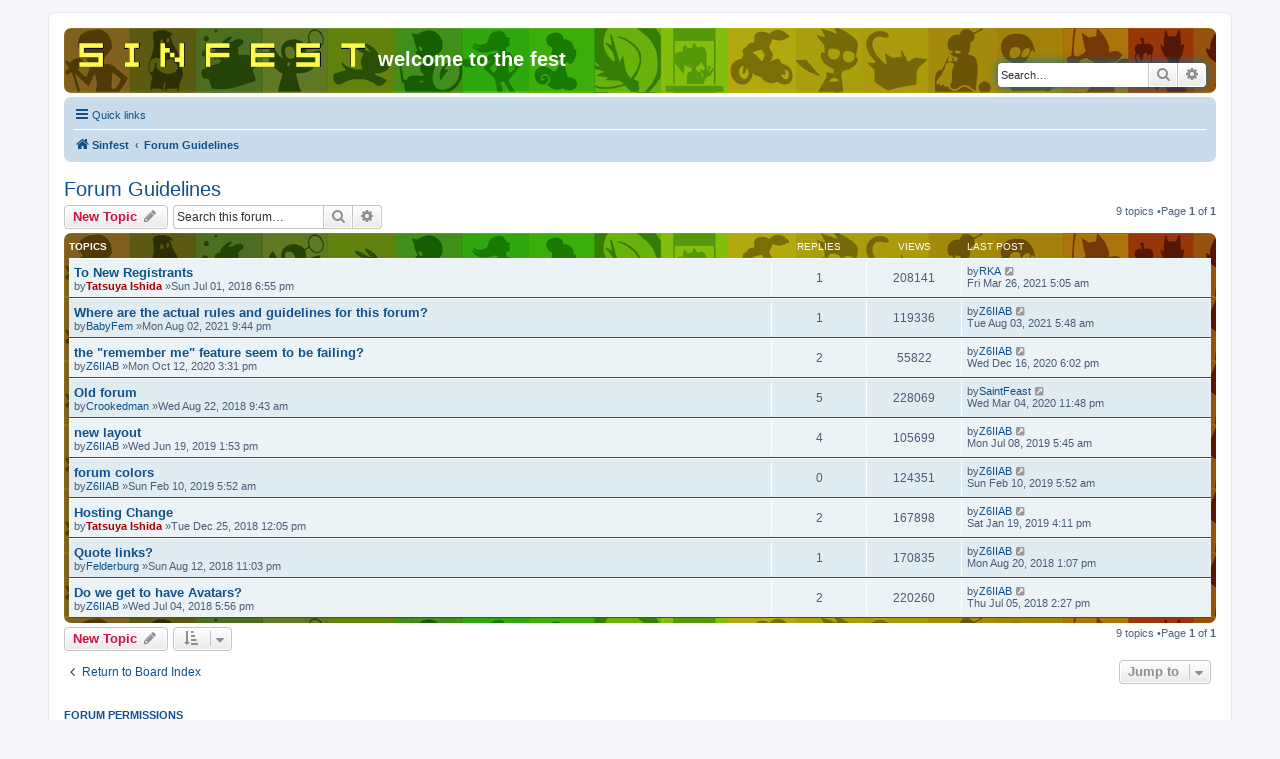

--- FILE ---
content_type: text/html; charset=UTF-8
request_url: https://sinfest.dreamhosters.com/phpBB3/viewforum.php?f=1&sid=e5dbc6b9788bb75dbf4df17cba5e544f
body_size: 5516
content:
<!DOCTYPE html>
<html dir="ltr" lang="en-gb">
<head>

<meta name="viewport" content="width=740, initial-scale=0.5">

<!-- Below is a link to a CSS file that accounts for Cumulative Layout Shift, a new Core Web Vitals subset that Google uses to help rank your site in search -->
<!-- The file is intended to eliminate the layout shifts that are seen when ads load into the page. If you don't want to use this, simply remove this file -->
<!-- To find out more about CLS, visit https://web.dev/vitals/ -->
<link rel="stylesheet" href="https://a.pub.network/core/pubfig/cls.css">
<script data-cfasync="false" type="text/javascript">
  var freestar = freestar || {};
  freestar.queue = freestar.queue || [];
  freestar.config = freestar.config || {};
  // Tag IDs set here, must match Tags served in the Body for proper setup
  freestar.config.enabled_slots = [];
  freestar.initCallback = function () { (freestar.config.enabled_slots.length === 0) ? freestar.initCallbackCalled = false : freestar.newAdSlots(freestar.config.enabled_slots) }
</script>
<script src="https://a.pub.network/sinfest-net/pubfig.min.js" async></script>



<script data-ad-client="ca-pub-3006030201805302" async src="https://pagead2.googlesyndication.com/pagead/js/adsbygoogle.js"></script>

<script async src="https://pagead2.googlesyndication.com/pagead/js/adsbygoogle.js?client=ca-pub-3006030201805302"
     crossorigin="anonymous"></script>


<meta charset="utf-8" />
<meta http-equiv="X-UA-Compatible" content="IE=edge">
<meta name="viewport" content="width=device-width, initial-scale=1" />

<title>Forum Guidelines -welcome to the fest</title>

<link rel="alternate" type="application/atom+xml" title="Feed -welcome to the fest" href="/phpBB3/app.php/feed?sid=b2a7f2dfd990a41c7e5e038f0f602cc3"><link rel="alternate" type="application/atom+xml" title="Feed -New Topics" href="/phpBB3/app.php/feed/topics?sid=b2a7f2dfd990a41c7e5e038f0f602cc3"><link rel="alternate" type="application/atom+xml" title="Feed -Forum -Forum Guidelines" href="/phpBB3/app.php/feed/forum/1?sid=b2a7f2dfd990a41c7e5e038f0f602cc3">
	<link rel="canonical" href="https://sinfest.dreamhosters.com/phpBB3/viewforum.php?f=1">

<!--
	phpBB style name: prosilver
	Based on style:   prosilver (this is the default phpBB3 style)
	Original author:  Tom Beddard ( http://www.subBlue.com/ )
	Modified by:
-->

<link href="./assets/css/font-awesome.min.css?assets_version=6" rel="stylesheet">
<link href="./styles/prosilver/theme/stylesheet.css?assets_version=6" rel="stylesheet">
<link href="./styles/prosilver/theme/en/stylesheet.css?assets_version=6" rel="stylesheet">




<!--[if lte IE 9]>
	<link href="./styles/prosilver/theme/tweaks.css?assets_version=6" rel="stylesheet">
<![endif]-->





</head>


<body id="phpbb" class="nojs notouch section-viewforumltr">


<div id="wrap" class="wrap">
	<a id="top" class="top-anchor" accesskey="t"></a>
	<div id="page-header">
		<div class="headerbar" role="banner">
			<div class="inner">

			<div id="site-description" class="site-description">
				<a id="logo" class="logo" href="./index.php?sid=b2a7f2dfd990a41c7e5e038f0f602cc3" title="Sinfest"><span class="site_logo"></span></a>
				<h1>welcome to the fest</h1>
				<p></p>
				<p class="skiplink"><a href="#start_here">Skip to content</a></p>
			</div>

			<div id="search-box" class="search-box search-header" role="search">
				<form action="./search.php?sid=b2a7f2dfd990a41c7e5e038f0f602cc3" method="get" id="search">
				<fieldset>
					<input name="keywords" id="keywords" type="search" maxlength="128" title="Search for keywords" class="inputbox search tiny" size="20" value="" placeholder="Search…" />
					<button class="button button-search" type="submit" title="Search">
						<i class="icon fa-search fa-fw" aria-hidden="true"></i><span class="sr-only">Search</span>
					</button>
					<a href="./search.php?sid=b2a7f2dfd990a41c7e5e038f0f602cc3" class="button button-search-end" title="Advanced search">
						<i class="icon fa-cog fa-fw" aria-hidden="true"></i><span class="sr-only">Advanced search</span>
					</a>
<input type="hidden" name="sid" value="b2a7f2dfd990a41c7e5e038f0f602cc3" />

				</fieldset>
				</form>
			</div>

			</div>
		</div>
<div class="navbar" role="navigation">
	<div class="inner">

	<ul id="nav-main" class="nav-main linklist" role="menubar">

		<li id="quick-links" class="quick-links dropdown-container responsive-menu" data-skip-responsive="true">
			<a href="#" class="dropdown-trigger">
				<i class="icon fa-bars fa-fw" aria-hidden="true"></i><span>Quick links</span>
			</a>
			<div class="dropdown">
				<div class="pointer"><div class="pointer-inner"></div></div>
				<ul class="dropdown-contents" role="menu">

						<li class="separator"></li>
							<li>
								<a href="./search.php?search_id=unanswered&amp;sid=b2a7f2dfd990a41c7e5e038f0f602cc3" role="menuitem">
									<i class="icon fa-file-o fa-fw icon-gray" aria-hidden="true"></i><span>Unanswered topics</span>
								</a>
							</li>
							<li>
								<a href="./search.php?search_id=active_topics&amp;sid=b2a7f2dfd990a41c7e5e038f0f602cc3" role="menuitem">
									<i class="icon fa-file-o fa-fw icon-blue" aria-hidden="true"></i><span>Active topics</span>
								</a>
							</li>
							<li class="separator"></li>
							<li>
								<a href="./search.php?sid=b2a7f2dfd990a41c7e5e038f0f602cc3" role="menuitem">
									<i class="icon fa-search fa-fw" aria-hidden="true"></i><span>Search</span>
								</a>
							</li>

					<li class="separator"></li>

				</ul>
			</div>
		</li>

		<lidata-skip-responsive="true">
			<a href="/phpBB3/app.php/help/faq?sid=b2a7f2dfd990a41c7e5e038f0f602cc3" rel="help" title="Frequently Asked Questions" role="menuitem">
				<i class="icon fa-question-circle fa-fw" aria-hidden="true"></i><span>FAQ</span>
			</a>
		</li>

		<li class="rightside"  data-skip-responsive="true">
			<a href="./ucp.php?mode=login&amp;sid=b2a7f2dfd990a41c7e5e038f0f602cc3" title="Login" accesskey="x" role="menuitem">
				<i class="icon fa-power-off fa-fw" aria-hidden="true"></i><span>Login</span>
			</a>
		</li>
			<li class="rightside" data-skip-responsive="true">
				<a href="./ucp.php?mode=register&amp;sid=b2a7f2dfd990a41c7e5e038f0f602cc3" role="menuitem">
					<i class="icon fa-pencil-square-o  fa-fw" aria-hidden="true"></i><span>Register</span>
				</a>
			</li>
	</ul>

	<ul id="nav-breadcrumbs" class="nav-breadcrumbs linklist navlinks" role="menubar">
		<li class="breadcrumbs" itemscope itemtype="http://schema.org/BreadcrumbList">
				<span class="crumb" itemtype="http://schema.org/ListItem" itemprop="itemListElement" itemscope><a href="./index.php?sid=b2a7f2dfd990a41c7e5e038f0f602cc3" itemtype="https://schema.org/Thing" itemprop="item" accesskey="h" data-navbar-reference="index"><i class="icon fa-home fa-fw"></i><span itemprop="name">Sinfest</span></a><meta itemprop="position" content="1" /></span>

				<span class="crumb" itemtype="http://schema.org/ListItem" itemprop="itemListElement" itemscopedata-forum-id="1"><a href="./viewforum.php?f=1&amp;sid=b2a7f2dfd990a41c7e5e038f0f602cc3" itemtype="https://schema.org/Thing" itemprop="item"><span itemprop="name">Forum Guidelines</span></a><meta itemprop="position" content="2" /></span>
		</li>

			<li class="rightside responsive-search">
				<a href="./search.php?sid=b2a7f2dfd990a41c7e5e038f0f602cc3" title="View the advanced search options" role="menuitem">
					<i class="icon fa-search fa-fw" aria-hidden="true"></i><span class="sr-only">Search</span>
				</a>
			</li>
	</ul>

	</div>
</div>
	</div>


	<a id="start_here" class="anchor"></a>
	<div id="page-body" class="page-body" role="main">

<h2 class="forum-title"><a href="./viewforum.php?f=1&amp;sid=b2a7f2dfd990a41c7e5e038f0f602cc3">Forum Guidelines</a></h2>
<div>
	<!-- NOTE: remove the style="display: none" when you want to have the forum description on the forum body -->
<div style="display: none !important;">Forum-related issues, announcements<br /></div></div>



	<div class="action-bar bar-top">


		<a href="./posting.php?mode=post&amp;f=1&amp;sid=b2a7f2dfd990a41c7e5e038f0f602cc3" class="button" title="Post a new topic">
				<span>New Topic</span> <i class="icon fa-pencil fa-fw" aria-hidden="true"></i>
		</a>

		<div class="search-box" role="search">
			<form method="get" id="forum-search" action="./search.php?sid=b2a7f2dfd990a41c7e5e038f0f602cc3">
			<fieldset>
				<input class="inputbox search tiny" type="search" name="keywords" id="search_keywords" size="20" placeholder="Search this forum…" />
				<button class="button button-search" type="submit" title="Search">
					<i class="icon fa-search fa-fw" aria-hidden="true"></i><span class="sr-only">Search</span>
				</button>
				<a href="./search.php?sid=b2a7f2dfd990a41c7e5e038f0f602cc3" class="button button-search-end" title="Advanced search">
					<i class="icon fa-cog fa-fw" aria-hidden="true"></i><span class="sr-only">Advanced search</span>
				</a>
<input type="hidden" name="fid[0]" value="1" />
<input type="hidden" name="sid" value="b2a7f2dfd990a41c7e5e038f0f602cc3" />

			</fieldset>
			</form>
		</div>

	<div class="pagination">
9 topics
			&bull;Page <strong>1</strong> of <strong>1</strong>
	</div>

	</div>





		<div class="forumbg">
		<div class="inner">
		<ul class="topiclist">
			<li class="header">
				<dl class="row-item">
					<dt><div class="list-inner">Topics</div></dt>
					<dd class="posts">Replies</dd>
					<dd class="views">Views</dd>
					<dd class="lastpost"><span>Last post</span></dd>
				</dl>
			</li>
		</ul>
		<ul class="topiclist topics">

		<li class="row bg1 sticky">
			<dl class="row-itemsticky_read">
				<dt title="No unread posts">
					<div class="list-inner">
<a href="./viewtopic.php?f=1&amp;t=5&amp;sid=b2a7f2dfd990a41c7e5e038f0f602cc3" class="topictitle">To New Registrants</a>						<br />

						<div class="responsive-show" style="display: none;">
Last postby<a href="./memberlist.php?mode=viewprofile&amp;u=1698&amp;sid=b2a7f2dfd990a41c7e5e038f0f602cc3" class="username">RKA</a> &laquo; <a href="./viewtopic.php?f=1&amp;t=5&amp;p=2200&amp;sid=b2a7f2dfd990a41c7e5e038f0f602cc3#p2200" title="Go to last post">Fri Mar 26, 2021 5:05 am</a>
						</div>
							<span class="responsive-show left-box" style="display: none;">Replies: <strong>1</strong></span>

						<div class="topic-poster responsive-hide left-box">
by<a href="./memberlist.php?mode=viewprofile&amp;u=2&amp;sid=b2a7f2dfd990a41c7e5e038f0f602cc3" style="color: #AA0000;" class="username-coloured">Tatsuya Ishida</a> &raquo;Sun Jul 01, 2018 6:55 pm
						</div>


					</div>
				</dt>
				<dd class="posts">1 <dfn>Replies</dfn></dd>
				<dd class="views">208141 <dfn>Views</dfn></dd>
				<dd class="lastpost">
					<span><dfn>Last post </dfn>by<a href="./memberlist.php?mode=viewprofile&amp;u=1698&amp;sid=b2a7f2dfd990a41c7e5e038f0f602cc3" class="username">RKA</a>							<a href="./viewtopic.php?f=1&amp;t=5&amp;p=2200&amp;sid=b2a7f2dfd990a41c7e5e038f0f602cc3#p2200" title="Go to last post">
								<i class="icon fa-external-link-square fa-fw icon-lightgray icon-md" aria-hidden="true"></i><span class="sr-only"></span>
							</a>
						<br />Fri Mar 26, 2021 5:05 am
					</span>
				</dd>
			</dl>
		</li>





		<li class="row bg2">
			<dl class="row-itemtopic_read">
				<dt title="No unread posts">
					<div class="list-inner">
<a href="./viewtopic.php?f=1&amp;t=582&amp;sid=b2a7f2dfd990a41c7e5e038f0f602cc3" class="topictitle">Where are the actual rules and guidelines for this forum?</a>						<br />

						<div class="responsive-show" style="display: none;">
Last postby<a href="./memberlist.php?mode=viewprofile&amp;u=13&amp;sid=b2a7f2dfd990a41c7e5e038f0f602cc3" class="username">Z6IIAB</a> &laquo; <a href="./viewtopic.php?f=1&amp;t=582&amp;p=2430&amp;sid=b2a7f2dfd990a41c7e5e038f0f602cc3#p2430" title="Go to last post">Tue Aug 03, 2021 5:48 am</a>
						</div>
							<span class="responsive-show left-box" style="display: none;">Replies: <strong>1</strong></span>

						<div class="topic-poster responsive-hide left-box">
by<a href="./memberlist.php?mode=viewprofile&amp;u=6205&amp;sid=b2a7f2dfd990a41c7e5e038f0f602cc3" class="username">BabyFem</a> &raquo;Mon Aug 02, 2021 9:44 pm
						</div>


					</div>
				</dt>
				<dd class="posts">1 <dfn>Replies</dfn></dd>
				<dd class="views">119336 <dfn>Views</dfn></dd>
				<dd class="lastpost">
					<span><dfn>Last post </dfn>by<a href="./memberlist.php?mode=viewprofile&amp;u=13&amp;sid=b2a7f2dfd990a41c7e5e038f0f602cc3" class="username">Z6IIAB</a>							<a href="./viewtopic.php?f=1&amp;t=582&amp;p=2430&amp;sid=b2a7f2dfd990a41c7e5e038f0f602cc3#p2430" title="Go to last post">
								<i class="icon fa-external-link-square fa-fw icon-lightgray icon-md" aria-hidden="true"></i><span class="sr-only"></span>
							</a>
						<br />Tue Aug 03, 2021 5:48 am
					</span>
				</dd>
			</dl>
		</li>





		<li class="row bg1">
			<dl class="row-itemtopic_read">
				<dt title="No unread posts">
					<div class="list-inner">
<a href="./viewtopic.php?f=1&amp;t=481&amp;sid=b2a7f2dfd990a41c7e5e038f0f602cc3" class="topictitle">the &quot;remember me&quot; feature seem to be failing?</a>						<br />

						<div class="responsive-show" style="display: none;">
Last postby<a href="./memberlist.php?mode=viewprofile&amp;u=13&amp;sid=b2a7f2dfd990a41c7e5e038f0f602cc3" class="username">Z6IIAB</a> &laquo; <a href="./viewtopic.php?f=1&amp;t=481&amp;p=2044&amp;sid=b2a7f2dfd990a41c7e5e038f0f602cc3#p2044" title="Go to last post">Wed Dec 16, 2020 6:02 pm</a>
						</div>
							<span class="responsive-show left-box" style="display: none;">Replies: <strong>2</strong></span>

						<div class="topic-poster responsive-hide left-box">
by<a href="./memberlist.php?mode=viewprofile&amp;u=13&amp;sid=b2a7f2dfd990a41c7e5e038f0f602cc3" class="username">Z6IIAB</a> &raquo;Mon Oct 12, 2020 3:31 pm
						</div>


					</div>
				</dt>
				<dd class="posts">2 <dfn>Replies</dfn></dd>
				<dd class="views">55822 <dfn>Views</dfn></dd>
				<dd class="lastpost">
					<span><dfn>Last post </dfn>by<a href="./memberlist.php?mode=viewprofile&amp;u=13&amp;sid=b2a7f2dfd990a41c7e5e038f0f602cc3" class="username">Z6IIAB</a>							<a href="./viewtopic.php?f=1&amp;t=481&amp;p=2044&amp;sid=b2a7f2dfd990a41c7e5e038f0f602cc3#p2044" title="Go to last post">
								<i class="icon fa-external-link-square fa-fw icon-lightgray icon-md" aria-hidden="true"></i><span class="sr-only"></span>
							</a>
						<br />Wed Dec 16, 2020 6:02 pm
					</span>
				</dd>
			</dl>
		</li>





		<li class="row bg2">
			<dl class="row-itemtopic_read">
				<dt title="No unread posts">
					<div class="list-inner">
<a href="./viewtopic.php?f=1&amp;t=72&amp;sid=b2a7f2dfd990a41c7e5e038f0f602cc3" class="topictitle">Old forum</a>						<br />

						<div class="responsive-show" style="display: none;">
Last postby<a href="./memberlist.php?mode=viewprofile&amp;u=14334&amp;sid=b2a7f2dfd990a41c7e5e038f0f602cc3" class="username">SaintFeast</a> &laquo; <a href="./viewtopic.php?f=1&amp;t=72&amp;p=1842&amp;sid=b2a7f2dfd990a41c7e5e038f0f602cc3#p1842" title="Go to last post">Wed Mar 04, 2020 11:48 pm</a>
						</div>
							<span class="responsive-show left-box" style="display: none;">Replies: <strong>5</strong></span>

						<div class="topic-poster responsive-hide left-box">
by<a href="./memberlist.php?mode=viewprofile&amp;u=182&amp;sid=b2a7f2dfd990a41c7e5e038f0f602cc3" class="username">Crookedman</a> &raquo;Wed Aug 22, 2018 9:43 am
						</div>


					</div>
				</dt>
				<dd class="posts">5 <dfn>Replies</dfn></dd>
				<dd class="views">228069 <dfn>Views</dfn></dd>
				<dd class="lastpost">
					<span><dfn>Last post </dfn>by<a href="./memberlist.php?mode=viewprofile&amp;u=14334&amp;sid=b2a7f2dfd990a41c7e5e038f0f602cc3" class="username">SaintFeast</a>							<a href="./viewtopic.php?f=1&amp;t=72&amp;p=1842&amp;sid=b2a7f2dfd990a41c7e5e038f0f602cc3#p1842" title="Go to last post">
								<i class="icon fa-external-link-square fa-fw icon-lightgray icon-md" aria-hidden="true"></i><span class="sr-only"></span>
							</a>
						<br />Wed Mar 04, 2020 11:48 pm
					</span>
				</dd>
			</dl>
		</li>





		<li class="row bg1">
			<dl class="row-itemtopic_read">
				<dt title="No unread posts">
					<div class="list-inner">
<a href="./viewtopic.php?f=1&amp;t=333&amp;sid=b2a7f2dfd990a41c7e5e038f0f602cc3" class="topictitle">new layout</a>						<br />

						<div class="responsive-show" style="display: none;">
Last postby<a href="./memberlist.php?mode=viewprofile&amp;u=13&amp;sid=b2a7f2dfd990a41c7e5e038f0f602cc3" class="username">Z6IIAB</a> &laquo; <a href="./viewtopic.php?f=1&amp;t=333&amp;p=1552&amp;sid=b2a7f2dfd990a41c7e5e038f0f602cc3#p1552" title="Go to last post">Mon Jul 08, 2019 5:45 am</a>
						</div>
							<span class="responsive-show left-box" style="display: none;">Replies: <strong>4</strong></span>

						<div class="topic-poster responsive-hide left-box">
by<a href="./memberlist.php?mode=viewprofile&amp;u=13&amp;sid=b2a7f2dfd990a41c7e5e038f0f602cc3" class="username">Z6IIAB</a> &raquo;Wed Jun 19, 2019 1:53 pm
						</div>


					</div>
				</dt>
				<dd class="posts">4 <dfn>Replies</dfn></dd>
				<dd class="views">105699 <dfn>Views</dfn></dd>
				<dd class="lastpost">
					<span><dfn>Last post </dfn>by<a href="./memberlist.php?mode=viewprofile&amp;u=13&amp;sid=b2a7f2dfd990a41c7e5e038f0f602cc3" class="username">Z6IIAB</a>							<a href="./viewtopic.php?f=1&amp;t=333&amp;p=1552&amp;sid=b2a7f2dfd990a41c7e5e038f0f602cc3#p1552" title="Go to last post">
								<i class="icon fa-external-link-square fa-fw icon-lightgray icon-md" aria-hidden="true"></i><span class="sr-only"></span>
							</a>
						<br />Mon Jul 08, 2019 5:45 am
					</span>
				</dd>
			</dl>
		</li>





		<li class="row bg2">
			<dl class="row-itemtopic_read">
				<dt title="No unread posts">
					<div class="list-inner">
<a href="./viewtopic.php?f=1&amp;t=172&amp;sid=b2a7f2dfd990a41c7e5e038f0f602cc3" class="topictitle">forum colors</a>						<br />

						<div class="responsive-show" style="display: none;">
Last postby<a href="./memberlist.php?mode=viewprofile&amp;u=13&amp;sid=b2a7f2dfd990a41c7e5e038f0f602cc3" class="username">Z6IIAB</a> &laquo; <a href="./viewtopic.php?f=1&amp;t=172&amp;p=754&amp;sid=b2a7f2dfd990a41c7e5e038f0f602cc3#p754" title="Go to last post">Sun Feb 10, 2019 5:52 am</a>
						</div>

						<div class="topic-poster responsive-hide left-box">
by<a href="./memberlist.php?mode=viewprofile&amp;u=13&amp;sid=b2a7f2dfd990a41c7e5e038f0f602cc3" class="username">Z6IIAB</a> &raquo;Sun Feb 10, 2019 5:52 am
						</div>


					</div>
				</dt>
				<dd class="posts">0 <dfn>Replies</dfn></dd>
				<dd class="views">124351 <dfn>Views</dfn></dd>
				<dd class="lastpost">
					<span><dfn>Last post </dfn>by<a href="./memberlist.php?mode=viewprofile&amp;u=13&amp;sid=b2a7f2dfd990a41c7e5e038f0f602cc3" class="username">Z6IIAB</a>							<a href="./viewtopic.php?f=1&amp;t=172&amp;p=754&amp;sid=b2a7f2dfd990a41c7e5e038f0f602cc3#p754" title="Go to last post">
								<i class="icon fa-external-link-square fa-fw icon-lightgray icon-md" aria-hidden="true"></i><span class="sr-only"></span>
							</a>
						<br />Sun Feb 10, 2019 5:52 am
					</span>
				</dd>
			</dl>
		</li>





		<li class="row bg1">
			<dl class="row-itemtopic_read">
				<dt title="No unread posts">
					<div class="list-inner">
<a href="./viewtopic.php?f=1&amp;t=125&amp;sid=b2a7f2dfd990a41c7e5e038f0f602cc3" class="topictitle">Hosting Change</a>						<br />

						<div class="responsive-show" style="display: none;">
Last postby<a href="./memberlist.php?mode=viewprofile&amp;u=13&amp;sid=b2a7f2dfd990a41c7e5e038f0f602cc3" class="username">Z6IIAB</a> &laquo; <a href="./viewtopic.php?f=1&amp;t=125&amp;p=689&amp;sid=b2a7f2dfd990a41c7e5e038f0f602cc3#p689" title="Go to last post">Sat Jan 19, 2019 4:11 pm</a>
						</div>
							<span class="responsive-show left-box" style="display: none;">Replies: <strong>2</strong></span>

						<div class="topic-poster responsive-hide left-box">
by<a href="./memberlist.php?mode=viewprofile&amp;u=2&amp;sid=b2a7f2dfd990a41c7e5e038f0f602cc3" style="color: #AA0000;" class="username-coloured">Tatsuya Ishida</a> &raquo;Tue Dec 25, 2018 12:05 pm
						</div>


					</div>
				</dt>
				<dd class="posts">2 <dfn>Replies</dfn></dd>
				<dd class="views">167898 <dfn>Views</dfn></dd>
				<dd class="lastpost">
					<span><dfn>Last post </dfn>by<a href="./memberlist.php?mode=viewprofile&amp;u=13&amp;sid=b2a7f2dfd990a41c7e5e038f0f602cc3" class="username">Z6IIAB</a>							<a href="./viewtopic.php?f=1&amp;t=125&amp;p=689&amp;sid=b2a7f2dfd990a41c7e5e038f0f602cc3#p689" title="Go to last post">
								<i class="icon fa-external-link-square fa-fw icon-lightgray icon-md" aria-hidden="true"></i><span class="sr-only"></span>
							</a>
						<br />Sat Jan 19, 2019 4:11 pm
					</span>
				</dd>
			</dl>
		</li>





		<li class="row bg2">
			<dl class="row-itemtopic_read">
				<dt title="No unread posts">
					<div class="list-inner">
<a href="./viewtopic.php?f=1&amp;t=62&amp;sid=b2a7f2dfd990a41c7e5e038f0f602cc3" class="topictitle">Quote links?</a>						<br />

						<div class="responsive-show" style="display: none;">
Last postby<a href="./memberlist.php?mode=viewprofile&amp;u=13&amp;sid=b2a7f2dfd990a41c7e5e038f0f602cc3" class="username">Z6IIAB</a> &laquo; <a href="./viewtopic.php?f=1&amp;t=62&amp;p=355&amp;sid=b2a7f2dfd990a41c7e5e038f0f602cc3#p355" title="Go to last post">Mon Aug 20, 2018 1:07 pm</a>
						</div>
							<span class="responsive-show left-box" style="display: none;">Replies: <strong>1</strong></span>

						<div class="topic-poster responsive-hide left-box">
by<a href="./memberlist.php?mode=viewprofile&amp;u=89&amp;sid=b2a7f2dfd990a41c7e5e038f0f602cc3" class="username">Felderburg</a> &raquo;Sun Aug 12, 2018 11:03 pm
						</div>


					</div>
				</dt>
				<dd class="posts">1 <dfn>Replies</dfn></dd>
				<dd class="views">170835 <dfn>Views</dfn></dd>
				<dd class="lastpost">
					<span><dfn>Last post </dfn>by<a href="./memberlist.php?mode=viewprofile&amp;u=13&amp;sid=b2a7f2dfd990a41c7e5e038f0f602cc3" class="username">Z6IIAB</a>							<a href="./viewtopic.php?f=1&amp;t=62&amp;p=355&amp;sid=b2a7f2dfd990a41c7e5e038f0f602cc3#p355" title="Go to last post">
								<i class="icon fa-external-link-square fa-fw icon-lightgray icon-md" aria-hidden="true"></i><span class="sr-only"></span>
							</a>
						<br />Mon Aug 20, 2018 1:07 pm
					</span>
				</dd>
			</dl>
		</li>





		<li class="row bg1">
			<dl class="row-itemtopic_read">
				<dt title="No unread posts">
					<div class="list-inner">
<a href="./viewtopic.php?f=1&amp;t=14&amp;sid=b2a7f2dfd990a41c7e5e038f0f602cc3" class="topictitle">Do we get to have Avatars?</a>						<br />

						<div class="responsive-show" style="display: none;">
Last postby<a href="./memberlist.php?mode=viewprofile&amp;u=13&amp;sid=b2a7f2dfd990a41c7e5e038f0f602cc3" class="username">Z6IIAB</a> &laquo; <a href="./viewtopic.php?f=1&amp;t=14&amp;p=56&amp;sid=b2a7f2dfd990a41c7e5e038f0f602cc3#p56" title="Go to last post">Thu Jul 05, 2018 2:27 pm</a>
						</div>
							<span class="responsive-show left-box" style="display: none;">Replies: <strong>2</strong></span>

						<div class="topic-poster responsive-hide left-box">
by<a href="./memberlist.php?mode=viewprofile&amp;u=13&amp;sid=b2a7f2dfd990a41c7e5e038f0f602cc3" class="username">Z6IIAB</a> &raquo;Wed Jul 04, 2018 5:56 pm
						</div>


					</div>
				</dt>
				<dd class="posts">2 <dfn>Replies</dfn></dd>
				<dd class="views">220260 <dfn>Views</dfn></dd>
				<dd class="lastpost">
					<span><dfn>Last post </dfn>by<a href="./memberlist.php?mode=viewprofile&amp;u=13&amp;sid=b2a7f2dfd990a41c7e5e038f0f602cc3" class="username">Z6IIAB</a>							<a href="./viewtopic.php?f=1&amp;t=14&amp;p=56&amp;sid=b2a7f2dfd990a41c7e5e038f0f602cc3#p56" title="Go to last post">
								<i class="icon fa-external-link-square fa-fw icon-lightgray icon-md" aria-hidden="true"></i><span class="sr-only"></span>
							</a>
						<br />Thu Jul 05, 2018 2:27 pm
					</span>
				</dd>
			</dl>
		</li>

			</ul>
		</div>
	</div>


	<div class="action-bar bar-bottom">

			<a href="./posting.php?mode=post&amp;f=1&amp;sid=b2a7f2dfd990a41c7e5e038f0f602cc3" class="button" title="Post a new topic">
				<span>New Topic</span> <i class="icon fa-pencil fa-fw" aria-hidden="true"></i>
			</a>


			<form method="post" action="./viewforum.php?f=1&amp;sid=b2a7f2dfd990a41c7e5e038f0f602cc3">
<div class="dropdown-container dropdown-container-left dropdown-button-control sort-tools">
	<span title="Display and sorting options" class="button button-secondary dropdown-trigger dropdown-select">
		<i class="icon fa-sort-amount-asc fa-fw" aria-hidden="true"></i>
		<span class="caret"><i class="icon fa-sort-down fa-fw" aria-hidden="true"></i></span>
	</span>
	<div class="dropdown hidden">
		<div class="pointer"><div class="pointer-inner"></div></div>
		<div class="dropdown-contents">
			<fieldset class="display-options">
				<label>Display:<select name="st" id="st"><option value="0" selected="selected">All Topics</option><option value="1">1 day</option><option value="7">7 days</option><option value="14">2 weeks</option><option value="30">1 month</option><option value="90">3 months</option><option value="180">6 months</option><option value="365">1 year</option></select></label>
				<label>Sort by:<select name="sk" id="sk"><option value="a">Author</option><option value="t" selected="selected">Post time</option><option value="r">Replies</option><option value="s">Subject</option><option value="v">Views</option></select></label>
				<label>Direction:<select name="sd" id="sd"><option value="a">Ascending</option><option value="d" selected="selected">Descending</option></select></label>
				<hr class="dashed" />
				<input type="submit" class="button2" name="sort" value="Go" />
			</fieldset>
		</div>
	</div>
</div>
			</form>

		<div class="pagination">
9 topics
				 &bull;Page <strong>1</strong> of <strong>1</strong>
		</div>
	</div>


<div class="action-bar actions-jump">
	<p class="jumpbox-return">
		<a href="./index.php?sid=b2a7f2dfd990a41c7e5e038f0f602cc3" class="left-box arrow-left" accesskey="r">
			<i class="icon fa-angle-left fa-fw icon-black" aria-hidden="true"></i><span>Return to Board Index</span>
		</a>
	</p>

	<div class="jumpbox dropdown-container dropdown-container-right dropdown-up dropdown-left dropdown-button-control" id="jumpbox">
			<span title="Jump to" class="button button-secondary dropdown-trigger dropdown-select">
				<span>Jump to</span>
				<span class="caret"><i class="icon fa-sort-down fa-fw" aria-hidden="true"></i></span>
			</span>
		<div class="dropdown">
			<div class="pointer"><div class="pointer-inner"></div></div>
			<ul class="dropdown-contents">
				<li><a href="./viewforum.php?f=1&amp;sid=b2a7f2dfd990a41c7e5e038f0f602cc3" class="jumpbox-forum-link"> <span>Forum Guidelines</span></a></li>
				<li><a href="./viewforum.php?f=2&amp;sid=b2a7f2dfd990a41c7e5e038f0f602cc3" class="jumpbox-forum-link"> <span>Sinfest Comic Discussion</span></a></li>
				<li><a href="./viewforum.php?f=3&amp;sid=b2a7f2dfd990a41c7e5e038f0f602cc3" class="jumpbox-forum-link"> <span>General Discussion</span></a></li>
				<li><a href="./viewforum.php?f=4&amp;sid=b2a7f2dfd990a41c7e5e038f0f602cc3" class="jumpbox-forum-link"> <span>Casual Chat</span></a></li>
			</ul>
		</div>
	</div>

</div>


	<div class="stat-block permissions">
		<h3>Forum permissions</h3>
		<p>You <strong>cannot</strong> post new topics in this forum<br />You <strong>cannot</strong> reply to topics in this forum<br />You <strong>cannot</strong> edit your posts in this forum<br />You <strong>cannot</strong> delete your posts in this forum<br />You <strong>cannot</strong> post attachments in this forum<br /></p>
	</div>

	</div>


<div id="page-footer" class="page-footer" role="contentinfo">
<div class="navbar" role="navigation">
	<div class="inner">

	<ul id="nav-footer" class="nav-footer linklist" role="menubar">
		<li class="breadcrumbs">
<span class="crumb"><a href="./index.php?sid=b2a7f2dfd990a41c7e5e038f0f602cc3" data-navbar-reference="index"><i class="icon fa-home fa-fw" aria-hidden="true"></i><span>Sinfest</span></a></span>		</li>

		<li class="rightside">All times are <span title="UTC-7">UTC-07:00</span></li>
			<li class="rightside">
				<a href="./ucp.php?mode=delete_cookies&amp;sid=b2a7f2dfd990a41c7e5e038f0f602cc3" data-ajax="true" data-refresh="true" role="menuitem">
					<i class="icon fa-trash fa-fw" aria-hidden="true"></i><span>Delete cookies</span>
				</a>
			</li>
			<li class="rightside" data-last-responsive="true">
				<a href="./memberlist.php?mode=contactadmin&amp;sid=b2a7f2dfd990a41c7e5e038f0f602cc3" role="menuitem">
					<i class="icon fa-envelope fa-fw" aria-hidden="true"></i><span>Contact us</span>
				</a>
			</li>
	</ul>

	</div>
</div>

	<div class="copyright">
		<p class="footer-row">
			<span class="footer-copyright">Powered by <a href="https://www.phpbb.com/">phpBB</a>&reg; Forum Software &copy; phpBB Limited</span>
		</p>
		<p class="footer-row">
			<a class="footer-link" href="./ucp.php?mode=privacy&amp;sid=b2a7f2dfd990a41c7e5e038f0f602cc3" title="Privacy" role="menuitem">
				<span class="footer-link-text">Privacy</span>
			</a>
			|
			<a class="footer-link" href="./ucp.php?mode=terms&amp;sid=b2a7f2dfd990a41c7e5e038f0f602cc3" title="Terms" role="menuitem">
				<span class="footer-link-text">Terms</span>
			</a>
		</p>
	</div>

	<div id="darkenwrapper" class="darkenwrapper" data-ajax-error-title="AJAX error" data-ajax-error-text="Something went wrong when processing your request." data-ajax-error-text-abort="User aborted request." data-ajax-error-text-timeout="Your request timed out; please try again." data-ajax-error-text-parsererror="Something went wrong with the request and the server returned an invalid reply.">
		<div id="darken" class="darken">&nbsp;</div>
	</div>

	<div id="phpbb_alert" class="phpbb_alert" data-l-err="Error" data-l-timeout-processing-req="Request timed out.">
		<a href="#" class="alert_close">
			<i class="icon fa-times-circle fa-fw" aria-hidden="true"></i>
		</a>
		<h3 class="alert_title">&nbsp;</h3><p class="alert_text"></p>
	</div>
	<div id="phpbb_confirm" class="phpbb_alert">
		<a href="#" class="alert_close">
			<i class="icon fa-times-circle fa-fw" aria-hidden="true"></i>
		</a>
		<div class="alert_text"></div>
	</div>
</div>

</div>

<div>
	<a id="bottom" class="anchor" accesskey="z"></a>
<img src="./cron.php?cron_type=cron.task.core.tidy_warnings&amp;sid=b2a7f2dfd990a41c7e5e038f0f602cc3" width="1" height="1" alt="cron" /></div>

<script src="./assets/javascript/jquery.min.js?assets_version=6"></script>
<script src="./assets/javascript/core.js?assets_version=6"></script>



<script src="./styles/prosilver/template/forum_fn.js?assets_version=2"></script>
<script src="./styles/prosilver/template/ajax.js?assets_version=2"></script>



</body>
</html>


--- FILE ---
content_type: text/html; charset=utf-8
request_url: https://www.google.com/recaptcha/api2/aframe
body_size: 267
content:
<!DOCTYPE HTML><html><head><meta http-equiv="content-type" content="text/html; charset=UTF-8"></head><body><script nonce="GW956i-TfRnHuoK8feSfgA">/** Anti-fraud and anti-abuse applications only. See google.com/recaptcha */ try{var clients={'sodar':'https://pagead2.googlesyndication.com/pagead/sodar?'};window.addEventListener("message",function(a){try{if(a.source===window.parent){var b=JSON.parse(a.data);var c=clients[b['id']];if(c){var d=document.createElement('img');d.src=c+b['params']+'&rc='+(localStorage.getItem("rc::a")?sessionStorage.getItem("rc::b"):"");window.document.body.appendChild(d);sessionStorage.setItem("rc::e",parseInt(sessionStorage.getItem("rc::e")||0)+1);localStorage.setItem("rc::h",'1767593638125');}}}catch(b){}});window.parent.postMessage("_grecaptcha_ready", "*");}catch(b){}</script></body></html>